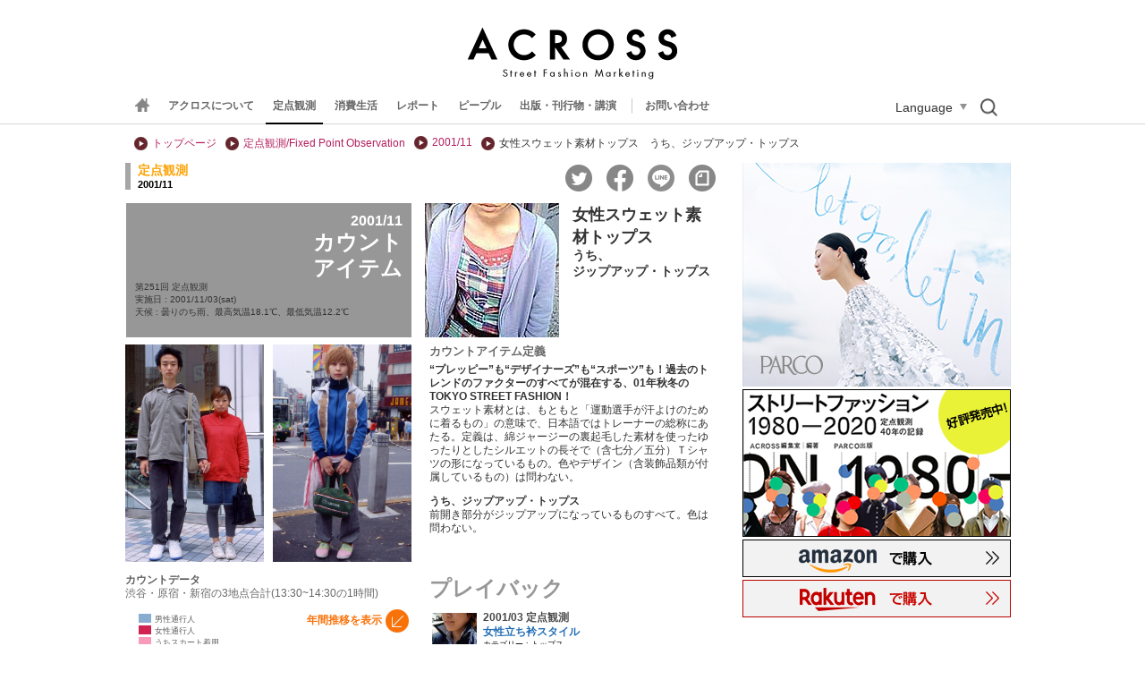

--- FILE ---
content_type: text/html
request_url: https://www.web-across.com/observe/251/rjjvqh000000lvjd.html
body_size: 12950
content:

<!-- Begin category_tops -->

<!-- end category_tops -->
<!Doctype HTML>
<html xmlns:fb="//ogp.me/ns/fb#">
<head>
<!-- Global site tag (gtag.js) - Google Analytics -->
<script async src="https://www.googletagmanager.com/gtag/js?id=UA-21957943-1"></script>
<script>
  window.dataLayer = window.dataLayer || [];
  function gtag(){dataLayer.push(arguments);}
  gtag('js', new Date());

  gtag('config', 'UA-21957943-1');
</script>
<meta content="text/html; charset=UTF-8" http-equiv="Content-Type">
	<title>定点観測・第251回　スウェット素材トップス　ACROSS（アクロス）  </title>
<meta http-equiv="Content-Script-Type" content="text/javascript" />
<meta http-equiv="Content-Style-Type" content="text/css" />
<meta name="description" content="ストリート ファッション マーケティング ウェブマガジン ACROSS
1977年以来、東京の若者とファッションを観察・分析する研究チームが作成するメディアです。" />
<meta name="keywords" content="ストリートファッション マーケティング,定点観測,渋谷,パルコ,原宿,新宿,若者,東京,アクロス,ACROSS" />
<meta property="og:title" content="Web Across 定点観測・第251回 スウェット素材トップス" />
<meta property="og:site_name" content="Web Across" />
<meta property="og:type" content="article" />
<meta property="og:description" content="“プレッピー”も“デザイナーズ”も“スポーツ”も！過去のトレンドのファクターのすべてが混在する、01年秋冬のTOKYO STREET FASHION！ スウェット素材とは、もともと「運動選手が汗よけのために着るもの」の意味で、日本語ではトレーナーの総称にあたる。定義は、綿ジャージーの裏起毛した素材を使ったゆったりとしたシルエットの長そで（含七分／五分）Ｔシャツの形になっているもの。色やデザイン（含装飾品類が付属しているもの）は問わない。" />
<meta property="og:image" content="http://www.web-across.com/observe/251/rjjvqh000000lvjd-img/rjjvqh000000lvk4.jpg" />
<meta property="og:url" content="https://www.web-across.com/observe/251/rjjvqh000000lvjd.html" />
<script type="text/javascript">
	document.write('<meta property="og:url" content="'+location.href+'" />');
</script>
<meta property="fb:app_id" content="170180836375235" />
<meta name="twitter:card" content="summary_large_image" />
<meta name="twitter:site" content="@across1977" />
<meta name="twitter:title" content="Web Across 定点観測・第251回 スウェット素材トップス" />
<meta name="twitter:description" content="“プレッピー”も“デザイナーズ”も“スポーツ”も！過去のトレンドのファクターのすべてが混在する、01年秋冬のTOKYO STREET FASHION！ スウェット素材とは、もともと「運動選手が汗よけのために着るもの」の意味で、日本語ではトレーナーの総称にあたる。定義は、綿ジャージーの裏起毛した素材を使ったゆったりとしたシルエットの長そで（含七分／五分）Ｔシャツの形になっているもの。色やデザイン（含装飾品類が付属しているもの）は問わない。" />
<script type="text/javascript">
	document.write('<meta name="twitter:url" content="'+location.href+'" />');
</script>
<meta name="twitter:image" content="http://www.web-across.com/observe/251/rjjvqh000000lvjd-img/rjjvqh000000lvk4.jpg" />
<link rel="canonical" href="https://www.web-across.com/observe/251/rjjvqh000000lvjd.html">
<link rel="alternate"  href="/observe.xml" type="application/rss+xml" title="ACROSS 定点観測" /><link rel="alternate"  href="/interview.xml" type="application/rss+xml" title="インタビュー" /><link rel="alternate"  href="/rss.xml" type="application/rss+xml" title="ACROSS 最新情報" />
<link href="" rel="shortcut icon" />
<link rel="stylesheet" href="/prefs/css/site.css?rev=2" type="text/css" media="all" />
	<script type="text/javascript" src="/prefs/cnsa9a00000alf1x.js?rev=2" language="JavaScript"> </script>
	
	<script type="text/javascript" src="/prefs/jquery-1.8.3.min.js?rev=2" language="JavaScript"> </script>
	
	<script type="text/javascript" src="/prefs/jquery-ui-1.9.2.custom.min.js?rev=2" language="JavaScript"> </script>
	
	<script type="text/javascript" src="/prefs/xml_parser.js?rev=4" language="JavaScript"> </script>
	
	<script type="text/javascript" src="/prefs/jquery.ui.core.js?rev=2" language="JavaScript"> </script>
	
	<script type="text/javascript" src="/prefs/jquery.ui.widget.js?rev=2" language="JavaScript"> </script>
	
	<script type="text/javascript" src="/prefs/jquery.ui.mouse.js?rev=2" language="JavaScript"> </script>
	
	<script type="text/javascript" src="/prefs/jquery.ui.slider.js?rev=2" language="JavaScript"> </script>
	
	<script type="text/javascript" src="/prefs/g.js?rev=11" language="JavaScript"> </script>
	
	<script type="text/javascript" src="/prefs/header_menu.js?rev=8" language="JavaScript"> </script>
	
	<script type="text/javascript" src="/prefs/html5shiv.js?rev=2" language="JavaScript"> </script>
	
	<script type="text/javascript" src="/prefs/countdata_graph.js?rev=18" language="JavaScript"> </script>
	
	<script type="text/javascript" src="/prefs/interview.js?rev=3" language="JavaScript"> </script>
	
	<script type="text/javascript" src="/prefs/jquery.cookie.js?rev=2" language="JavaScript"> </script>
	
	<script type="text/javascript" src="/prefs/jquery.colorbox-min.js?rev=2" language="JavaScript"> </script>
	
	<script type="text/javascript" src="/prefs/cb.js?rev=24" language="JavaScript"> </script>
	
	<script type="text/javascript" src="/prefs/pic.js?rev=3" language="JavaScript"> </script>
	
	<script type="text/javascript" src="/prefs/l6v7ub000000x4qi.js?rev=11" language="JavaScript"> </script>
	
	<script type="text/javascript" src="/prefs/l6v7ub000000kj0w.js?rev=10" language="JavaScript"> </script>
	
	<script type="text/javascript" src="/prefs/overview.js?rev=3" language="JavaScript"> </script>
	
	<script type="text/javascript" src="/prefs/jquery.mCustomScrollbar.concat.min.js?rev=2" language="JavaScript"> </script>
	
	<script type="text/javascript" src="/prefs/jquery.matchHeight-min.js?rev=1" language="JavaScript"> </script>
	
	<script type="text/javascript" src="/prefs/megamenu.js?rev=25" language="JavaScript"> </script>
	
	<script type="text/javascript" src="/prefs/sns.js?rev=1" language="JavaScript"> </script>
	
	<script type="text/javascript" src="/prefs/uacheck.js?rev=2" language="JavaScript"> </script>
	
<script type="text/javascript">
var countDatalist = {
		"countdata":[
			{	
				"year":2012,
				"month":1,
				"woman":{"percent":"51.6","number":"4,264"},
				"man":{"percent":"48.4","number":"4,004"},
				"woman_skirt":{"percent":"37.2","number":"1,586"},
				"count_item1":{"title":"女性スウェット素材トップス","percent":"38.5","number":"1,641"},
				"count_item1_sub":{"title":"うち、ジップアップ・トップス","percent":"16.7","number":"712"},
				"count_item2":{"title":"男性スウェット素材トップス","percent":"","number":""},
				"count_item2_sub":{"title":"うち、ジップアップ・トップス","percent":"","number":""}
			},{	
				"year":2001,
				"month":12,
				"woman":{"percent":"58.5","number":"5638"},
				"man":{"percent":"41.5","number":"4007"},
				"woman_skirt":{"percent":"40.6","number":"2287"},
				"count_item1":{"title":"女性スウェット素材トップス","percent":"9.6","number":"541"},
				"count_item1_sub":{"title":"うち、ジップアップ・トップス","percent":"3.7","number":"207"},
				"count_item2":{"title":"男性スウェット素材トップス","percent":"","number":""},
				"count_item2_sub":{"title":"うち、ジップアップ・トップス","percent":"","number":""}
			},{	
				"year":2001,
				"month":11,
				"woman":{"percent":"59","number":"5029"},
				"man":{"percent":"41","number":"3495"},
				"woman_skirt":{"percent":"36.2","number":"1818"},
				"count_item1":{"title":"女性スウェット素材トップス","percent":"16","number":"807"},
				"count_item1_sub":{"title":"うち、ジップアップ・トップス","percent":"8.5","number":"426"},
				"count_item2":{"title":"男性スウェット素材トップス","percent":"","number":""},
				"count_item2_sub":{"title":"うち、ジップアップ・トップス","percent":"","number":""}
			},{	
				"year":2001,
				"month":10,
				"woman":{"percent":"58.4","number":"6135"},
				"man":{"percent":"41.6","number":"4369"},
				"woman_skirt":{"percent":"35.7","number":"2192"},
				"count_item1":{"title":"女性スウェット素材トップス","percent":"22","number":"1348"},
				"count_item1_sub":{"title":"うち、ジップアップ・トップス","percent":"6.6","number":"407"},
				"count_item2":{"title":"男性スウェット素材トップス","percent":"","number":""},
				"count_item2_sub":{"title":"うち、ジップアップ・トップス","percent":"","number":""}
			},{	
				"year":2001,
				"month":9,
				"woman":{"percent":"62.7","number":"6154"},
				"man":{"percent":"37.3","number":"3657"},
				"woman_skirt":{"percent":"35.8","number":"2206"},
				"count_item1":{"title":"女性スウェット素材トップス","percent":"24.3","number":"1495"},
				"count_item1_sub":{"title":"うち、ジップアップ・トップス","percent":"15.6","number":"959"},
				"count_item2":{"title":"男性スウェット素材トップス","percent":"","number":""},
				"count_item2_sub":{"title":"うち、ジップアップ・トップス","percent":"","number":""}
			},{	
				"year":2001,
				"month":8,
				"woman":{"percent":"57.2","number":"4706"},
				"man":{"percent":"42.8","number":"3525"},
				"woman_skirt":{"percent":"40","number":"1883"},
				"count_item1":{"title":"女性スウェット素材トップス","percent":"19.1","number":"898"},
				"count_item1_sub":{"title":"うち、ジップアップ・トップス","percent":"11.8","number":"557"},
				"count_item2":{"title":"男性スウェット素材トップス","percent":"","number":""},
				"count_item2_sub":{"title":"うち、ジップアップ・トップス","percent":"","number":""}
			},{	
				"year":2001,
				"month":7,
				"woman":{"percent":"55.6","number":"5581"},
				"man":{"percent":"44.4","number":"4464"},
				"woman_skirt":{"percent":"40.7","number":"2270"},
				"count_item1":{"title":"女性スウェット素材トップス","percent":"21.5","number":"1200"},
				"count_item1_sub":{"title":"うち、ジップアップ・トップス","percent":"6.5","number":"364"},
				"count_item2":{"title":"男性スウェット素材トップス","percent":"","number":""},
				"count_item2_sub":{"title":"うち、ジップアップ・トップス","percent":"","number":""}
			},{	
				"year":2001,
				"month":6,
				"woman":{"percent":"54.6","number":"5,487"},
				"man":{"percent":"45.4","number":"4,570"},
				"woman_skirt":{"percent":"39.3","number":"2,157"},
				"count_item1":{"title":"女性スウェット素材トップス","percent":"38.7","number":"2,125"},
				"count_item1_sub":{"title":"うち、ジップアップ・トップス","percent":"7.5","number":"413"},
				"count_item2":{"title":"男性スウェット素材トップス","percent":"","number":""},
				"count_item2_sub":{"title":"うち、ジップアップ・トップス","percent":"","number":""}
			},{	
				"year":2001,
				"month":5,
				"woman":{"percent":"55.9","number":"6,423"},
				"man":{"percent":"44.1","number":"5,075"},
				"woman_skirt":{"percent":"39.7","number":"2,547"},
				"count_item1":{"title":"女性スウェット素材トップス","percent":"8.8","number":"566"},
				"count_item1_sub":{"title":"うち、ジップアップ・トップス","percent":"1.9","number":"119"},
				"count_item2":{"title":"男性スウェット素材トップス","percent":"","number":""},
				"count_item2_sub":{"title":"うち、ジップアップ・トップス","percent":"","number":""}
			},{	
				"year":2001,
				"month":4,
				"woman":{"percent":"57.7","number":"7189"},
				"man":{"percent":"42.3","number":"5271"},
				"woman_skirt":{"percent":"41.7","number":"2997"},
				"count_item1":{"title":"女性スウェット素材トップス","percent":"40.5","number":"2914"},
				"count_item1_sub":{"title":"うち、ジップアップ・トップス","percent":"15.6","number":"1120"},
				"count_item2":{"title":"男性スウェット素材トップス","percent":"","number":""},
				"count_item2_sub":{"title":"うち、ジップアップ・トップス","percent":"","number":""}
			},{	
				"year":2001,
				"month":3,
				"woman":{"percent":"57.3","number":"6067"},
				"man":{"percent":"42.7","number":"4523"},
				"woman_skirt":{"percent":"41.5","number":"2519"},
				"count_item1":{"title":"女性スウェット素材トップス","percent":"7.8","number":"476"},
				"count_item1_sub":{"title":"うち、ジップアップ・トップス","percent":"2.7","number":"163"},
				"count_item2":{"title":"男性スウェット素材トップス","percent":"","number":""},
				"count_item2_sub":{"title":"うち、ジップアップ・トップス","percent":"","number":""}
			},{	
				"year":2001,
				"month":2,
				"woman":{"percent":"58.1","number":"5,583"},
				"man":{"percent":"41.9","number":"4,033"},
				"woman_skirt":{"percent":"43.9","number":"2,450"},
				"count_item1":{"title":"女性スウェット素材トップス","percent":"55.4","number":"3,091"},
				"count_item1_sub":{"title":"うち、ジップアップ・トップス","percent":"9.5","number":"533"},
				"count_item2":{"title":"男性スウェット素材トップス","percent":"","number":""},
				"count_item2_sub":{"title":"うち、ジップアップ・トップス","percent":"","number":""}
			}]
	};

$(function() {
	set_countDatabutton("left");
})
</script>


</head>
<body>

<div id="fb-root"></div>
	<script>
			( function(d, s, id) {
					var js, fjs = d.getElementsByTagName(s)[0];
					if (d.getElementById(id))
						return;
					js = d.createElement(s);
					js.id = id;
					js.src = "//connect.facebook.net/ja_JP/all.js#xfbml=1";
					fjs.parentNode.insertBefore(js, fjs);
				}(document, 'script', 'facebook-jssdk'));
	</script>
	<script>
			! function(d, s, id) {
				var js, fjs = d.getElementsByTagName(s)[0];
				if (!d.getElementById(id)) {
					js = d.createElement(s);
					js.id = id;
					js.src = "//platform.twitter.com/widgets.js";
					fjs.parentNode.insertBefore(js, fjs);
				}
			}(document, "script", "twitter-wjs");
	</script>

<div class="container">
	
	
	
<header>
    <div class="header_logo"><a href="https://www.web-across.com/" target=""><img src="/prefs/d6eo3n0000035t82-img/d6eo3n0000035t88.gif" alt="ACROSS Street Fashion Marketing" /></a></div>
    <div class="globalNaviWrapper">
        <div class="globalNaviContainer">
            <div id="humberger" class="humberger">
			<span class="menu-trigger">
				<span></span>
				<span></span>
				<span></span>
			</span>
            </div>
            <div class="globalNavi">
                <ul>
                    
                    <li class="home-link is--icon"><a href="https://www.web-across.com/"><img class="home-link__icon" src="/prefs/cnsa9a00000am6iz-img/cnsa9a00000am6ju.gif" alt="home"><img class="home-link__logo" src="/prefs/cnsa9a00000am6iz-img/p7l756000002v8eq.png" alt="home"></a></li>
                    
                        <li >
                        <a href="/aboutus/index.html">アクロスについて</a>
                        </li>
                        
                        <li class="current">
                        <a href="/observe/index.html" data-id="menu1" data-path="/mega_menu/p7l756000002v7cz.html">定点観測</a>
                        </li>
                        
                        <li >
                        <a href="/lifestyle/index.html" data-id="menu2" data-path="/mega_menu/p7l756000002v83k.html">消費生活</a>
                        </li>
                        
                        <li >
                        <a href="/todays/headlines.html" data-id="menu3" data-path="/mega_menu/p7l756000002v6lm.html">レポート</a>
                        </li>
                        
                        <li >
                        <a href="/person/d6eo3n000004mgtu.html" data-id="menu4" data-path="/mega_menu/p7l756000002v6j6.html">ピープル</a>
                        </li>
                        
                        <li >
                        <a href="/publicity/index.html">出版・刊行物・講演</a>
                        </li>
                        
                </ul>
                <div class="contact"><a href="/aboutus/contact.html">お問い合わせ</a></div>
                <div class="language_btn">Language</div>
                <div class="search_btn"><img src="/prefs/images/search.png" alt="検索" width="21" height="22"></div>
            </div>
        </div>
        <div class="translate_area">
    <div id="google_translate_element">
  <script type="text/javascript">
    function googleTranslateElementInit() {
      new google.translate.TranslateElement(
        { pageLanguage: "ja", includedLanguages: "en,es,fr,de,it,pt,nl,ru,zh-CN,zh-TW,ko,th,vi,hi,bn,ar,ms,id,sw,tr,fa", layout: google.translate.TranslateElement.FloatPosition.TOP_RIGHT, multilanguagePage: true, gaTrack: true, gaId: "UA-21957943-1" },
        "google_translate_element"
      );
    }
  </script>
  <script type="text/javascript" src="//translate.google.com/translate_a/element.js?cb=googleTranslateElementInit"></script>
  <!-- // #google_translate_element -->
</div>
</div>

<div class="search_area">
<div class="search">
    <script>
    (function() {
      var cx = "012953956895642328189:vom6h96o9mo";
      var gcse = document.createElement("script");
      gcse.type = "text/javascript";
      gcse.async = true;
      gcse.src = "https://cse.google.com/cse.js?cx=" + cx;
      var s = document.getElementsByTagName("script")[0];
      s.parentNode.insertBefore(gcse, s);
    })();
  </script>
  <gcse:search></gcse:search>
</div>
</div>

    </div>
</header>

	<div class="topBannerWrapper">
			<div class="topBanner" >
				
				
			</div>	
		</div>
	<div class="mWrapper">
		<ul class="breadCrumbs">
				<li><a href="https://www.web-across.com/">トップページ</a></li>
				
				<li>
					
					<a href="/observe/index.html">
					定点観測/Fixed Point Observation
				</a>
				</li>
			
				<li><a href="/observe/251/rjjvqh000000m1dc.html">2001/11</a></li>
				<li>女性スウェット素材トップス　うち、ジップアップ・トップス</li>
		</ul>
	</div>
	<div class="contents">
		<div class="mainContents">
			<div class="group">
				<h2><span>定点観測</span><div class="date">2001/11</div></h2>
			</div>
			<div class="socialBtn"><!-- 
<script type="text/javascript">
var addthis_config = {//ボタン設定
			services_custom: [
			{
				name: 'yahoo_bookmark',
				url: '//bookmarks.yahoo.co.jp/bookmarklet/showpopup?t={{URL}}&u={{TITLE}}',
				icon: '//i.yimg.jp/images/sicons/ybm16.gif'
			}
			]
		},
	mixiDevCode = '25a3a325cb6e9615fddca1c4f20c1d8898c27db3',// mixi connect developer code
	currentUrl = location.href;
</script>

<a class="addthis_button_google"></a>
<a class="addthis_button_hatena"></a>
<script type="text/javascript" src="//s7.addthis.com/js/250/addthis_widget.js#pubid=xa-4ddb66fa04e1116c"></script>
	
<a href="javascript:void(0);" onclick="window.open('//mixi.jp/share.pl?u='+encodeURIComponent(currentUrl)+'&k='+mixiDevCode,'share',['width=632','height=456','location=yes','resizable=yes','toolbar=no','menubar=no','scrollbars=no','status=no'].join(','));" id="miciCheckPlugin" ><img src="//developer.mixi.co.jp/wp-content/uploads/2010/09/bt_check_1.gif" alt="mixiチェック" style="margin-left:5px;" /></a>

<script type="text/javascript">
		document.write('<div class="fb-like" data-href="'+currentUrl+'" data-layout="button_count" data-action="like" data-show-faces="false" data-share="true"></div>');
</script>

<a href="https://twitter.com/share" class="twitter-share-button"{count} data-via="across1977" data-hashtags="web_across">Tweet</a>

<style type="text/css">
.fb_iframe_widget span {
vertical-align: baseline !important;
}
</style>
-->
<ul class="sns_link">
	<li class="sns_tw"><a href="#"><img src="/prefs/images/sns_tw.png" alt="twitter"></a></li>
	<li class="sns_fb"><a href="#"><img src="/prefs/images/sns_fb.png" alt="facebook"></a></li>
	<li class="sns_line"><a href="#"><img src="/prefs/images/sns_line.png" alt="line"></a></li>
	<li class="sns_note"><a href="#"><img src="/prefs/images/sns_note.png" alt="note"></a></li>
</ul>
</div><div class="clear"></div><!--sociaBtn-->
				<div class="count">
					<div class="itemDate">
						<div class="itemName">
							
							<h1>女性スウェット素材トップス</h1>うち、<h2>ジップアップ・トップス</h2>
						</div>
						<div class="itemImage">
						
						<img src="/observe/251/rjjvqh000000lvjd-img/rjjvqh000000lvk4.jpg" width="150" border="0" >
						
					
						</div>
						
						<div class="itemMon">
							<span>2001/11</span>
							
							<div>
							カウント<br />アイテム
							</div>
							
							<p>第251回 定点観測
							<br />実施日&nbsp;:&nbsp;2001/11/03(sat)
							<br />天候&nbsp;:&nbsp;曇りのち雨、最高気温18.1℃、最低気温12.2℃</p>
							
						</div>
					</div><!--itemDate-->
					<div class="define_otherimage">
					
					<div class="define">
						<span>カウントアイテム定義</span>
						<strong>“プレッピー”も“デザイナーズ”も“スポーツ”も！過去のトレンドのファクターのすべてが混在する、01年秋冬のTOKYO STREET FASHION！</strong><br />スウェット素材とは、もともと「運動選手が汗よけのために着るもの」の意味で、日本語ではトレーナーの総称にあたる。定義は、綿ジャージーの裏起毛した素材を使ったゆったりとしたシルエットの長そで（含七分／五分）Ｔシャツの形になっているもの。色やデザイン（含装飾品類が付属しているもの）は問わない。<br /><br />
						
						<strong>うち、ジップアップ・トップス</strong><br />
						前開き部分がジップアップになっているものすべて。色は問わない。
						<br /><br />
						
						
					</div><!--define-->
					
					<div class="otherImage">
						
						<div class="left">
						
							<img src="/observe/251/rjjvqh000000ni82-img/srnrj2000000ugj7.jpg" width="155" height="243" alt="00415 18歳 女性 専門学校生（歯科衛生）">
							
						</div>
						
						<div >
						
							<img src="/observe/251/rjjvqh000000nisk-img/srnrj2000000ugmw.jpg" width="155" height="243" alt="00421 19歳 女性 専門学校1年生（服飾）">
							
						</div>
						
					</div>
					
					</div><!-- define_otherimage -->
					
					<div class="countDate_playback">
					
					<div class="countDate">
						<strong>カウントデータ</strong>
						<span>渋谷・原宿・新宿の3地点合計(13:30~14:30の1時間)</span>
						<div id="countDatagraph">
							<div id="countDatagraph_wrapper">
								<div id="countDatagraph_base"></div>
								<div id="countDatagraph_list">
									<div id="cd_number">
										<div id="cd_number_wrapper">
											<div id="cd_number_index4" class="cd_number_index">10000</div>
											<div id="cd_number_index3" class="cd_number_index">7500</div>
											<div id="cd_number_index2" class="cd_number_index">5000</div>
											<div id="cd_number_index1" class="cd_number_index">2500</div>
											<div id="cd_number_unit">集計数 : (人)</div>
										</div>
									</div>
									<div class="cd_bar">
										<div class="man">
										</div>
										<div class="woman">
											<div class="skirt">
											</div>
										</div>
									</div>
									<div class="cd_bar">
										<div class="man">
										</div>
										<div class="woman">
											<div class="skirt">
											</div>
										</div>
									</div>
									<div class="cd_bar">
										<div class="man">
										</div>
										<div class="woman">
											<div class="skirt">
											</div>
										</div>
									</div>
									<div class="cd_bar">
										<div class="man">
										</div>
										<div class="woman">
											<div class="skirt">
											</div>
										</div>
									</div>
									<div class="cd_bar">
										<div class="man">
										</div>
										<div class="woman">
											<div class="skirt">
											</div>
										</div>
									</div>
									<div class="cd_bar">
										<div class="man">
										</div>
										<div class="woman">
											<div class="skirt">
											</div>
										</div>
									</div>
									<div class="cd_bar">
										<div class="man">
										</div>
										<div class="woman">
											<div class="skirt">
											</div>
										</div>
									</div>
									<div class="cd_bar">
										<div class="man">
										</div>
										<div class="woman">
											<div class="skirt">
											</div>
										</div>
									</div>
									<div class="cd_bar">
										<div class="man">
										</div>
										<div class="woman">
											<div class="skirt">
											</div>
										</div>
									</div>
									<div class="cd_bar cd_current">
										<div class="man man_active">
										</div>
										<div class="woman woman_active">
											<div class="skirt skirt_active">
											</div>
										</div>
										<div class="countitem1">
										</div>
										<div class="countitem1_sub">
										</div>
										<div class="countitem2">
										</div>
										<div class="countitem2_sub">
										</div>
									</div>
									<div class="cd_bar">
										<div class="man">
										</div>
										<div class="woman">
											<div class="skirt">
											</div>
										</div>
									</div>
									<div class="cd_bar">
										<div class="man">
										</div>
										<div class="woman">
											<div class="skirt">
											</div>
										</div>
									</div>
								</div>
									<div id ="countDatagraph_thumb">
										<div id ="countDatagraph_thumb_base">
										</div>
										<ul>
											<li class="cd_m">男性通行人</li>
											<li class="cd_w">女性通行人</li>
											<li class="cd_s">うちスカート着用</li>
										</ul>
									</div>
								<div id = "countDatagraph_button_wrapper">
									<div id ="countDatagraph_button_base"></div>
									<div id = "countDatagraph_button">年間推移を表示</div>
								</div>
								<div id="countData_info">
									<div id = "info_man">男性通行人<br/></div>
									<div id = "info_woman">女性通行人<br/></div>
									<div id = "info_skirt">うちスカート着用<br/></div>
									<div id = "info_zoomitem1"></div>
									<div id = "info_zoomitem1_sub"></div>
									<div id = "info_zoomitem2"></div>
									<div id = "info_zoomitem2_sub"></div>
								</div>
								<div id="countData_timeline_m">
									<div class="countData_m">1</div>
									<div class="countData_m">2</div>
									<div class="countData_m">3</div>
									<div class="countData_m">4</div>
									<div class="countData_m">5</div>
									<div class="countData_m">6</div>
									<div class="countData_m">7</div>
									<div class="countData_m">8</div>
									<div class="countData_m">9</div>
									<div class="countData_m">10</div>
									<div class="countData_m">11</div>
									<div class="countData_m">12</div>
								</div>
								<div id="countData_timeline_y">
									<div class="countData_y"></div>
									<div class="countData_y"></div>
									<div class="countData_y"></div>
									<div class="countData_y"></div>
									<div class="countData_y"></div>
									<div class="countData_y"></div>
									<div class="countData_y"></div>
									<div class="countData_y"></div>
									<div class="countData_y"></div>
									<div class="countData_y"></div>
									<div class="countData_y"></div>
									<div class="countData_y"></div>
								</div>
								<div id="cd_date_unit">
									実施日
								</div>
							</div>
						</div>
					</div><!--countDate-->
					
					
					<div class="playback">

							
						<strong>プレイバック</strong>
						<ul>
							
								<!-- Related Items -->
		
									
									<!-- Related Itemsカテゴリ -->
									
									<a href="/observe/243/rjjvqh000000lxa3.html">
									<li>
									<div class="relationImage">
										<img src="/observe/243/rjjvqh000000lxa3-img/rjjvqh000000lxas.jpg" width="50" >
									</div><!--relationImage-->
									<div class="relationText">
										<div class="date">2001/03&nbsp;定点観測</div>
										<h3>女性立ち衿スタイル</h3>
										<p>カテゴリー&nbsp;:&nbsp;トップス</p>
									</div><!--relationText-->
									</li>
									</a>
									
									
									<!-- Related Itemsカラー -->
									
									
									<!-- Related Items素材 -->
									
									<a href="/observe/cnsa9a000001y50e.html">
									<li>
									<div class="relationImage">
										<img src="/observe/cnsa9a000001y50e-img/cnsa9a000001y523.jpg" width="50" >
									</div><!--relationImage-->
									<div class="relationText">
										<div class="date">1982/04&nbsp;定点観測</div>
										<h3>女性スウェット</h3>
										<p>マテリアル&nbsp;:&nbsp;スウェット</p>
									</div><!--relationText-->
									</li>
									</a>
									
									
									<!-- Related Itemsスタイル -->
									
		
								<!-- Related Items test -->
								
								
							
						</ul>
					</div>
					</div><!-- countDate_playback -->
					
					<br clear="all" />
					<div class="others">
					
					<a href="/observe/251/rjjvqh000000lwvx.html">
						<div class="itemOthers" style="margin-right:20px;">
						
							<div class="itemTextOthers">
								<span>2001/11</span>
								<div class="itemCatOthers">
								<img class="itemarrow" src="/prefs/cnsa9a00000am6iz-img/srnrj2000003e3rj.png" alt="">ズームアップアイテム1
								</div>
								
							
								<div class="itemNameOthers">
								女性茶＆薄マユ
								
								</div>
							</div>
							<div class="itemImageOthers">
							
							<img src="/observe/251/rjjvqh000000lwvx-img/rjjvqh000000lwwo.jpg" width="80" border="0" >
							
							</div>
						
						</div>
					</a>
					
					<a href="/observe/251/rjjvqh000000lxj7.html">
						<div class="itemOthers" >
						
							<div class="itemTextOthers">
								<span>2001/11</span>
								<div class="itemCatOthers">
								<img class="itemarrow" src="/prefs/cnsa9a00000am6iz-img/srnrj2000003e3rj.png" alt="">ズームアップアイテム2
								</div>
								
							
								<div class="itemNameOthers">
								女性フリンジ付きの首巻き物
								
								</div>
							</div>
							<div class="itemImageOthers">
							
							<img src="/observe/251/rjjvqh000000lxj7-img/rjjvqh000000lxjy.jpg" width="80" border="0" >
							
							</div>
						
						</div>
					</a>
					
					</div>
					
					<div class="bottom">
					
						<div class="place">
							<div class="bottomPlace"><div>渋谷</div></div>
							
							<div class="detailLink">
								
									<a class="cb_iframe" href="/observe/251/rjjvqh000000ni82.html" title="00415 私の誕生日プレゼントを彼と見に来ました。指輪を買ってもらうつもり！" data-w="500" data-h="787" data-dtitle="18歳&nbsp;女性&nbsp;/&nbsp;専門学校生（歯科衛生）" data-url="/observe/251/rjjvqh000000ni82.html" data-href="/prefs/pic.html?p=/observe/251/rjjvqh000000ni82-img/srnrj2000000ugj7.jpg" data-thumb="/observe/251/rjjvqh000000ni82-img/rjjvqh000000nib3.jpg">
									<img src="/observe/251/rjjvqh000000ni82-img/rjjvqh000000nib1.jpg" width="120"  height="188" border="0">
									</a>
									<img class="face" src="/prefs/cnsa9a00000am6iz-img/srnrj20000027zzc.png" alt="">
								<div class="catch">18歳/女性 専門学校生（... 私の誕生日プレゼントを彼と見に来まし...</div>
								<img class="face" src="/prefs/cnsa9a00000am6iz-img/srnrj20000027zzc.png" alt="">
							</div>
							
							<div class="detailLink">
								
									<a class="cb_iframe" href="/observe/251/rjjvqh000000niew.html" title="00417 いつもビームスとか、代官山の有名ではないお店をまわったりしてます。" data-w="500" data-h="784" data-dtitle="19歳&nbsp;女性&nbsp;/&nbsp;専門学校生（看護）" data-url="/observe/251/rjjvqh000000niew.html" data-href="/prefs/pic.html?p=/observe/251/rjjvqh000000niew-img/srnrj2000000ugkm.jpg" data-thumb="/observe/251/rjjvqh000000niew-img/rjjvqh000000nihx.jpg">
									<img src="/observe/251/rjjvqh000000niew-img/rjjvqh000000nihv.jpg" width="120"  height="188" border="0">
									</a>
									<img class="face" src="/prefs/cnsa9a00000am6iz-img/srnrj20000027zzc.png" alt="">
								<div class="catch">19歳/女性 専門学校生（... いつもビームスとか、代官山の有名では...</div>
								<img class="face" src="/prefs/cnsa9a00000am6iz-img/srnrj20000027zzc.png" alt="">
							</div>
							
							<div class="detailLink">
								
									<a class="cb_iframe" href="/observe/251/rjjvqh000000niib.html" title="00418 朝8時半から並んで「リリィシュシュのすべて」の舞台挨拶を見に来ました。ナマ岩井俊二に感激！" data-w="500" data-h="787" data-dtitle="19歳&nbsp;女性&nbsp;/&nbsp;専門学校1年生（スタイリスト科）" data-url="/observe/251/rjjvqh000000niib.html" data-href="/prefs/pic.html?p=/observe/251/rjjvqh000000niib-img/srnrj2000000uglc.jpg" data-thumb="/observe/251/rjjvqh000000niib-img/rjjvqh000000nilc.jpg">
									<img src="/observe/251/rjjvqh000000niib-img/rjjvqh000000nila.jpg" width="120"  height="188" border="0">
									</a>
									<img class="face" src="/prefs/cnsa9a00000am6iz-img/srnrj20000027zzc.png" alt="">
								<div class="catch">19歳/女性 専門学校1年... 朝8時半から並んで「リリィシュシュの...</div>
								<img class="face" src="/prefs/cnsa9a00000am6iz-img/srnrj20000027zzc.png" alt="">
							</div>
							
							<div class="rightend detailLink">
								
									<a class="cb_iframe" href="/observe/251/rjjvqh000000nip5.html" title="00420 ナイキのエアフォースワンのベージュを探しに来ました。" data-w="500" data-h="786" data-dtitle="18歳&nbsp;女性&nbsp;/&nbsp;大学生（英米語）" data-url="/observe/251/rjjvqh000000nip5.html" data-href="/prefs/pic.html?p=/observe/251/rjjvqh000000nip5-img/cnsa9a000002phe9.jpg" data-thumb="/observe/251/rjjvqh000000nip5-img/rjjvqh000000nis6.jpg">
									<img src="/observe/251/rjjvqh000000nip5-img/rjjvqh000000nis4.jpg" width="120"  height="188" border="0">
									</a>
									<img class="face" src="/prefs/cnsa9a00000am6iz-img/srnrj20000027zzc.png" alt="">
								<div class="catch">18歳/女性 大学生（英米... ナイキのエアフォースワンのベージュを...</div>
								<img class="face" src="/prefs/cnsa9a00000am6iz-img/srnrj20000027zzc.png" alt="">
							</div>
							
							<div >
								
<a class="cb_iframe no_sns" href="/prefs/pic.html?p=/observe/251/rjjvqh000000qs4x-img/rjjvqh000000qs5q.jpg" title="細めのボーダーは、カジュアルながらも大人っぽい印象。ロングブーツに裾インするマニッシュなスタイルが旬だ。
" data-w="320" data-h="502" >
<img src="/observe/251/rjjvqh000000qs4x-img/rjjvqh000000qs5o.jpg" width="120"  height="188" border="0">
</a>

								<div class="catch">細めのボーダーは、カジュアルながらも大人っぽい印象。ロングブ...</div>
							</div> 
							
							<div >
								
<a class="cb_iframe no_sns" href="/prefs/pic.html?p=/observe/251/rjjvqh000000qs4x-img/rjjvqh000000qs61.jpg" title="もはや定番となったローライズパンツとの相性が良い丈長トップス。全体の重心が下にくる細長のボックス型シルエットはキレイめカジュアルに多い着こなし。
" data-w="320" data-h="502" >
<img src="/observe/251/rjjvqh000000qs4x-img/rjjvqh000000qs5z.jpg" width="120"  height="188" border="0">
</a>

								<div class="catch">もはや定番となったローライズパンツとの相性が良い丈長トップス...</div>
							</div> 
							
							<div >
								
<a class="cb_iframe no_sns" href="/prefs/pic.html?p=/observe/251/rjjvqh000000qs4x-img/rjjvqh000000qs6c.jpg" title="オフタートルのスウェットにスパッツ＆ワークキャップという組み合わせは、今年の象徴的スタイル。コンバースはハイカットが完全復活。" data-w="320" data-h="502" >
<img src="/observe/251/rjjvqh000000qs4x-img/rjjvqh000000qs6a.jpg" width="120"  height="188" border="0">
</a>

								<div class="catch">オフタートルのスウェットにスパッツ＆ワークキャップという組み...</div>
							</div> 
							
							<div >
								
<a class="cb_iframe no_sns" href="/prefs/pic.html?p=/observe/251/rjjvqh000000qs4x-img/rjjvqh000000qs6n.jpg" title="これでもか！というぐらいギャルショップなどで並びまくっているのがボーダートップス。太めでメリハリの利いたカラーがメイン。" data-w="320" data-h="502" >
<img src="/observe/251/rjjvqh000000qs4x-img/rjjvqh000000qs6l.jpg" width="120"  height="188" border="0">
</a>

								<div class="catch">これでもか！というぐらいギャルショップなどで並びまくっている...</div>
							</div> 
							
							<div class="rightend">
								
<a class="cb_iframe no_sns" href="/prefs/pic.html?p=/observe/251/rjjvqh000000qs4x-img/rjjvqh000000qs6y.jpg" title="去年ギャルを中心に流行ったスタジャンは今年、スウェット素材で取り入れやすくなった。
" data-w="320" data-h="502" >
<img src="/observe/251/rjjvqh000000qs4x-img/rjjvqh000000qs6w.jpg" width="120"  height="188" border="0">
</a>

								<div class="catch">去年ギャルを中心に流行ったスタジャンは今年、スウェット素材で...</div>
							</div> 
							
							<div >
								
<a class="cb_iframe no_sns" href="/prefs/pic.html?p=/observe/251/rjjvqh000000qs4x-img/rjjvqh000000qs79.jpg" title="ラウンドトゥが注目されているものの、キレイめカジュアル派の足元にはトンガリ靴が根強い人気だ。
" data-w="320" data-h="502" >
<img src="/observe/251/rjjvqh000000qs4x-img/rjjvqh000000qs77.jpg" width="120"  height="188" border="0">
</a>

								<div class="catch">ラウンドトゥが注目されているものの、キレイめカジュアル派の足...</div>
							</div> 
							
							<div >
								
<a class="cb_iframe no_sns" href="/prefs/pic.html?p=/observe/251/rjjvqh000000qs4x-img/rjjvqh000000qs7k.jpg" title="スウェットの基本はボーイズスタイルにあり、という定番の着こなし。ボーイズ系は小物使いで個性を出す。
" data-w="320" data-h="502" >
<img src="/observe/251/rjjvqh000000qs4x-img/rjjvqh000000qs7i.jpg" width="120"  height="188" border="0">
</a>

								<div class="catch">スウェットの基本はボーイズスタイルにあり、という定番の着こな...</div>
							</div> 
							
							<div >
								
<a class="cb_iframe no_sns" href="/prefs/pic.html?p=/observe/251/rjjvqh000000qs4x-img/rjjvqh000000qs7v.jpg" title="カジュアルなアイテムにあえて女らしい小物を合わせ、“大人顔”にするのが今っぽい。
" data-w="320" data-h="502" >
<img src="/observe/251/rjjvqh000000qs4x-img/rjjvqh000000qs7t.jpg" width="120"  height="188" border="0">
</a>

								<div class="catch">カジュアルなアイテムにあえて女らしい小物を合わせ、“大人顔”...</div>
							</div> 
							
							<div >
								
<a class="cb_iframe no_sns" href="/prefs/pic.html?p=/observe/251/rjjvqh000000qs4x-img/rjjvqh000000qs86.jpg" title="秋冬になりストリートでにわかに盛り上がるプレッピースタイル。アーノルドパーマーもWRとのコラボレーションなどでリバイバル。
" data-w="320" data-h="502" >
<img src="/observe/251/rjjvqh000000qs4x-img/rjjvqh000000qs84.jpg" width="120"  height="188" border="0">
</a>

								<div class="catch">秋冬になりストリートでにわかに盛り上がるプレッピースタイル。...</div>
							</div> 
							
							<div class="rightend">
								
<a class="cb_iframe no_sns" href="/prefs/pic.html?p=/observe/251/rjjvqh000000qs4x-img/p7l7560000027yox.jpg" title="スウェットスタジャン自体は大きめシルエットでも、しっかりボタンを締めることでコンパクトな印象に。" data-w="320" data-h="502" >
<img src="/observe/251/rjjvqh000000qs4x-img/p7l7560000027yow.jpg" width="120"  height="188" border="0">
</a>

								<div class="catch">スウェットスタジャン自体は大きめシルエットでも、しっかりボタ...</div>
							</div> 
							
							<div >
								
<a class="cb_iframe no_sns" href="/prefs/pic.html?p=/observe/251/rjjvqh000000qs4x-img/p7l7560000027yoq.jpg" title="定番のグレーのパーカには、ゼブラ柄のバッグでスパイスを。" data-w="320" data-h="503" >
<img src="/observe/251/rjjvqh000000qs4x-img/p7l7560000027yop.jpg" width="120"  height="188" border="0">
</a>

								<div class="catch">定番のグレーのパーカには、ゼブラ柄のバッグでスパイスを。</div>
							</div> 
							
							<div >
								
<a class="cb_iframe no_sns" href="/prefs/pic.html?p=/observe/251/rjjvqh000000qs4x-img/p7l7560000027yoj.jpg" title="パステルで可愛らしいスウェットトップスに、落ち着いたブラウンのベロアパンツで冬らしさをプラス。" data-w="320" data-h="502" >
<img src="/observe/251/rjjvqh000000qs4x-img/p7l7560000027yoi.jpg" width="120"  height="188" border="0">
</a>

								<div class="catch">パステルで可愛らしいスウェットトップスに、落ち着いたブラウン...</div>
							</div> 
							
							<div >
								
<a class="cb_iframe no_sns" href="/prefs/pic.html?p=/observe/251/rjjvqh000000qs4x-img/p7l7560000027yoc.jpg" title="クラブチームのスポーティなジャージを他のカジュアルなアイテムと合わせることで、いい感じに馴染む。白のパイピングも可愛いポイント。" data-w="320" data-h="502" >
<img src="/observe/251/rjjvqh000000qs4x-img/p7l7560000027yob.jpg" width="120"  height="188" border="0">
</a>

								<div class="catch">クラブチームのスポーティなジャージを他のカジュアルなアイテム...</div>
							</div> 
							
							<div >
								
<a class="cb_iframe no_sns" href="/prefs/pic.html?p=/observe/251/rjjvqh000000qs4x-img/p7l7560000027yo5.jpg" title="スカートのスリットから肌見せ、がキーワードなコーデ。冬なのでハイソックスで肌見せ面積は少なめ。" data-w="320" data-h="502" >
<img src="/observe/251/rjjvqh000000qs4x-img/p7l7560000027yo4.jpg" width="120"  height="188" border="0">
</a>

								<div class="catch">スカートのスリットから肌見せ、がキーワードなコーデ。冬なので...</div>
							</div> 
							
							<div class="rightend">
								
<a class="cb_iframe no_sns" href="/prefs/pic.html?p=/observe/251/rjjvqh000000qs4x-img/p7l7560000027yny.jpg" title="スウェットの下からTシャツがチラリ。クロップド丈のパンツ、斜めがけショルダーバッグでよりカジュアルに。" data-w="320" data-h="502" >
<img src="/observe/251/rjjvqh000000qs4x-img/p7l7560000027ynx.jpg" width="120"  height="188" border="0">
</a>

								<div class="catch">スウェットの下からTシャツがチラリ。クロップド丈のパンツ、斜...</div>
							</div> 
							
							<div >
								
<a class="cb_iframe no_sns" href="/prefs/pic.html?p=/observe/251/rjjvqh000000qs4x-img/p7l7560000027ynr.jpg" title="どスポーティなアディダスのパーカと花柄のフェミニンなショートパンツに、さらにブラックデニムの合わせ技で、たてのらいんが強調されたスタイル。" data-w="320" data-h="502" >
<img src="/observe/251/rjjvqh000000qs4x-img/p7l7560000027ynq.jpg" width="120"  height="188" border="0">
</a>

								<div class="catch">どスポーティなアディダスのパーカと花柄のフェミニンなショート...</div>
							</div> 
							
							<div >
								
<a class="cb_iframe no_sns" href="/prefs/pic.html?p=/observe/251/rjjvqh000000qs4x-img/p7l7560000027ynk.jpg" title="ローライズデニムにショート丈トップスで、カラーのトーンはシンプルでも、ウエスト周りがアクセントに。" data-w="320" data-h="502" >
<img src="/observe/251/rjjvqh000000qs4x-img/p7l7560000027ynj.jpg" width="120"  height="188" border="0">
</a>

								<div class="catch">ローライズデニムにショート丈トップスで、カラーのトーンはシン...</div>
							</div> 
							
							<div >
								
<a class="cb_iframe no_sns" href="/prefs/pic.html?p=/observe/251/rjjvqh000000qs4x-img/p7l7560000027ynd.jpg" title="全体的にパステルトーンでまとめて、小物のブラウンで冬らしさをだしたスタイル。" data-w="320" data-h="503" >
<img src="/observe/251/rjjvqh000000qs4x-img/p7l7560000027ync.jpg" width="120"  height="188" border="0">
</a>

								<div class="catch">全体的にパステルトーンでまとめて、小物のブラウンで冬らしさを...</div>
							</div> 
							
							<div >
								
<a class="cb_iframe no_sns" href="/prefs/pic.html?p=/observe/251/rjjvqh000000qs4x-img/p7l7560000027yn6.jpg" title="全体的にゆるくダボっとしたアイテムをざっくりと着ている。キャスケットやリュックも少年らしいアイテム。" data-w="320" data-h="502" >
<img src="/observe/251/rjjvqh000000qs4x-img/p7l7560000027yn5.jpg" width="120"  height="188" border="0">
</a>

								<div class="catch">全体的にゆるくダボっとしたアイテムをざっくりと着ている。キャ...</div>
							</div> 
							
							<div class="rightend">
								
<a class="cb_iframe no_sns" href="/prefs/pic.html?p=/observe/251/rjjvqh000000qs4x-img/p7l7560000027yqq.jpg" title="裾に向かってフレアになって、縦のすらっとしたラインの着こなし。頑張りすぎてないリラックスさがある。" data-w="320" data-h="502" >
<img src="/observe/251/rjjvqh000000qs4x-img/p7l7560000027yqp.jpg" width="120"  height="188" border="0">
</a>

								<div class="catch">裾に向かってフレアになって、縦のすらっとしたラインの着こなし...</div>
							</div> 
							
							<div >
								
<a class="cb_iframe no_sns" href="/prefs/pic.html?p=/observe/251/rjjvqh000000qs4x-img/p7l7560000027yqx.jpg" title="どちらも大きめのスウェットパーカを着用。バランスを取るにはスキニーパンツ、スニーカーの相性がいいらしい。" data-w="320" data-h="502" >
<img src="/observe/251/rjjvqh000000qs4x-img/p7l7560000027yqw.jpg" width="120"  height="188" border="0">
</a>

								<div class="catch">どちらも大きめのスウェットパーカを着用。バランスを取るにはス...</div>
							</div> 
							
							<div >
								
<a class="cb_iframe no_sns" href="/prefs/pic.html?p=/observe/251/rjjvqh000000qs4x-img/p7l7560000027yqj.jpg" title="アウターとして申し分ないボリューム感のパーカ。ボーダータータルトップスも同じトーンなので、ゴツめのベルト着用でアクセントに。" data-w="320" data-h="502" >
<img src="/observe/251/rjjvqh000000qs4x-img/p7l7560000027yqi.jpg" width="120"  height="188" border="0">
</a>

								<div class="catch">アウターとして申し分ないボリューム感のパーカ。ボーダータータ...</div>
							</div> 
							
							<div >
								
<a class="cb_iframe no_sns" href="/prefs/pic.html?p=/observe/251/rjjvqh000000qs4x-img/p7l7560000027yp4.jpg" title="ボーイッシュな着こなしに必須アイテムのスウェットトレーナーパーカ。ポニーテールや黄色のバッグといったちょっとした女の子らしさがキーに。" data-w="320" data-h="502" >
<img src="/observe/251/rjjvqh000000qs4x-img/p7l7560000027yp3.jpg" width="120"  height="188" border="0">
</a>

								<div class="catch">ボーイッシュな着こなしに必須アイテムのスウェットトレーナーパ...</div>
							</div> 
							
							 <div class="subete"></div>
						</div>
						
						<div class="place">
							<div class="bottomPlace"><div>原宿</div></div>
							
							<div class="detailLink">
								
									<a class="cb_iframe" href="/observe/251/rjjvqh000000nisk.html" title="00421 今は古着派だけど、以前はW＆LTとか蛍光系の服を着てました。" data-w="500" data-h="787" data-dtitle="19歳&nbsp;女性&nbsp;/&nbsp;専門学校1年生（服飾）" data-url="/observe/251/rjjvqh000000nisk.html" data-href="/prefs/pic.html?p=/observe/251/rjjvqh000000nisk-img/srnrj2000000ugmw.jpg" data-thumb="/observe/251/rjjvqh000000nisk-img/rjjvqh000000nivl.jpg">
									<img src="/observe/251/rjjvqh000000nisk-img/rjjvqh000000nivj.jpg" width="120"  height="188" border="0">
									</a>
									<img class="face" src="/prefs/cnsa9a00000am6iz-img/srnrj20000027zzc.png" alt="">
								<div class="catch">19歳/女性 専門学校1年... 今は古着派だけど、以前はW＆LTとか...</div>
								<img class="face" src="/prefs/cnsa9a00000am6iz-img/srnrj20000027zzc.png" alt="">
							</div>
							
							<div class="detailLink">
								
									<a class="cb_iframe" href="/observe/251/rjjvqh000000nivz.html" title="00422 モダンダンサーを夢見て、5歳から習っているモダンダンスを今でも続けています。" data-w="500" data-h="787" data-dtitle="22歳&nbsp;女性&nbsp;/&nbsp;フリーター（ファストフード）" data-url="/observe/251/rjjvqh000000nivz.html" data-href="/prefs/pic.html?p=/observe/251/rjjvqh000000nivz-img/srnrj2000000ugnm.jpg" data-thumb="/observe/251/rjjvqh000000nivz-img/rjjvqh000000niz0.jpg">
									<img src="/observe/251/rjjvqh000000nivz-img/rjjvqh000000niyy.jpg" width="120"  height="188" border="0">
									</a>
									<img class="face" src="/prefs/cnsa9a00000am6iz-img/srnrj20000027zzc.png" alt="">
								<div class="catch">22歳/女性 フリーター（... モダンダンサーを夢見て、5歳から習っ...</div>
								<img class="face" src="/prefs/cnsa9a00000am6iz-img/srnrj20000027zzc.png" alt="">
							</div>
							
							<div class="detailLink">
								
									<a class="cb_iframe" href="/observe/251/rjjvqh000000nize.html" title="00423 秋冬のテーマは“女を上げる”こと！華奢な靴を履いてるけどトップスは“ゆるく”みたいなイメージです。" data-w="500" data-h="785" data-dtitle="19歳&nbsp;女性&nbsp;/&nbsp;大学生（マルチメディア系）" data-url="/observe/251/rjjvqh000000nize.html" data-href="/prefs/pic.html?p=/observe/251/rjjvqh000000nize-img/srnrj2000000ugoc.jpg" data-thumb="/observe/251/rjjvqh000000nize-img/rjjvqh000000nj2f.jpg">
									<img src="/observe/251/rjjvqh000000nize-img/rjjvqh000000nj2d.jpg" width="120"  height="188" border="0">
									</a>
									<img class="face" src="/prefs/cnsa9a00000am6iz-img/srnrj20000027zzc.png" alt="">
								<div class="catch">19歳/女性 大学生（マル... 秋冬のテーマは“女を上げる”こと！華...</div>
								<img class="face" src="/prefs/cnsa9a00000am6iz-img/srnrj20000027zzc.png" alt="">
							</div>
							
							<div class="rightend">
								
<a class="cb_iframe no_sns" href="/prefs/pic.html?p=/observe/251/rjjvqh000000qs8a-img/rjjvqh000000qs93.jpg" title="従来よりも薄手になり、女の子が着やすい素材になったスウェット。ラフな印象だが、黒なら今年っぽくこぎれいな印象に。" data-w="320" data-h="502" >
<img src="/observe/251/rjjvqh000000qs8a-img/rjjvqh000000qs91.jpg" width="120"  height="188" border="0">
</a>

								<div class="catch">従来よりも薄手になり、女の子が着やすい素材になったスウェット...</div>
							</div> 
							
							<div >
								
<a class="cb_iframe no_sns" href="/prefs/pic.html?p=/observe/251/rjjvqh000000qs8a-img/rjjvqh000000qs9e.jpg" title="ガーリーなアイテムを重ね、レイヤードで遊ぶスタイルが目立つジップアップタイプのパーカー。
" data-w="320" data-h="502" >
<img src="/observe/251/rjjvqh000000qs8a-img/rjjvqh000000qs9c.jpg" width="120"  height="188" border="0">
</a>

								<div class="catch">ガーリーなアイテムを重ね、レイヤードで遊ぶスタイルが目立つジ...</div>
							</div> 
							
							<div >
								
<a class="cb_iframe no_sns" href="/prefs/pic.html?p=/observe/251/rjjvqh000000qs8a-img/rjjvqh000000qs9p.jpg" title="今年のスウェットはここまでゴージャスに進化！タートル部分や袖回りのクシュクシュ感はまさに今年の顔。" data-w="320" data-h="502" >
<img src="/observe/251/rjjvqh000000qs8a-img/rjjvqh000000qs9n.jpg" width="120"  height="188" border="0">
</a>

								<div class="catch">今年のスウェットはここまでゴージャスに進化！タートル部分や袖...</div>
							</div> 
							
							<div >
								
<a class="cb_iframe no_sns" href="/prefs/pic.html?p=/observe/251/rjjvqh000000qs8a-img/rjjvqh000000qsa0.jpg" title="スウェットの中でも特に“こなれた感”が演出できる霜降りグレーは一番人気。
" data-w="320" data-h="502" >
<img src="/observe/251/rjjvqh000000qs8a-img/rjjvqh000000qs9y.jpg" width="120"  height="188" border="0">
</a>

								<div class="catch">スウェットの中でも特に“こなれた感”が演出できる霜降りグレー...</div>
							</div> 
							
							<div >
								
<a class="cb_iframe no_sns" href="/prefs/pic.html?p=/observe/251/rjjvqh000000qs8a-img/rjjvqh000000qsab.jpg" title="去年ブルゾンのポイントとなった裾リブは、今年スウェットやニットでもより太く強調され、“今”を演出する重要なファクターに。
" data-w="320" data-h="502" >
<img src="/observe/251/rjjvqh000000qs8a-img/rjjvqh000000qsa9.jpg" width="120"  height="188" border="0">
</a>

								<div class="catch">去年ブルゾンのポイントとなった裾リブは、今年スウェットやニッ...</div>
							</div> 
							
							<div class="rightend">
								
<a class="cb_iframe no_sns" href="/prefs/pic.html?p=/observe/251/rjjvqh000000qs8a-img/rjjvqh000000qsam.jpg" title="まさに今、ピークを迎えた感のあるスパッツ+スカート。ティーンズにはやはりロゴスウェットが着こなしやすく人気だ。
" data-w="320" data-h="502" >
<img src="/observe/251/rjjvqh000000qs8a-img/rjjvqh000000qsak.jpg" width="120"  height="188" border="0">
</a>

								<div class="catch">まさに今、ピークを迎えた感のあるスパッツ+スカート。ティーン...</div>
							</div> 
							
							<div >
								
<a class="cb_iframe no_sns" href="/prefs/pic.html?p=/observe/251/rjjvqh000000qs8a-img/rjjvqh000000qsax.jpg" title="スウェットにスニーカー、スパッツ+スカートと、キレイめカジュアルとすっかり同調してきたお姉さん系ギャル。
" data-w="320" data-h="502" >
<img src="/observe/251/rjjvqh000000qs8a-img/rjjvqh000000qsav.jpg" width="120"  height="188" border="0">
</a>

								<div class="catch">スウェットにスニーカー、スパッツ+スカートと、キレイめカジュ...</div>
							</div> 
							
							<div >
								
<a class="cb_iframe no_sns" href="/prefs/pic.html?p=/observe/251/rjjvqh000000qs8a-img/rjjvqh000000qsb8.jpg" title="春に目立ったVカーディガンに取って代わったのはジップアップタイプのスウェット。着回しがきくため幅広い層に人気の便利アイテム。
" data-w="320" data-h="502" >
<img src="/observe/251/rjjvqh000000qs8a-img/rjjvqh000000qsb6.jpg" width="120"  height="188" border="0">
</a>

								<div class="catch">春に目立ったVカーディガンに取って代わったのはジップアップタ...</div>
							</div> 
							
							<div >
								
<a class="cb_iframe no_sns" href="/prefs/pic.html?p=/observe/251/rjjvqh000000qs8a-img/rjjvqh000000qsbj.jpg" title="地味色が多いスウェットも、ビビッドなカラーでメインアイテムに。
" data-w="320" data-h="502" >
<img src="/observe/251/rjjvqh000000qs8a-img/rjjvqh000000qsbh.jpg" width="120"  height="188" border="0">
</a>

								<div class="catch">地味色が多いスウェットも、ビビッドなカラーでメインアイテムに...</div>
							</div> 
							
							<div >
								
<a class="cb_iframe no_sns" href="/prefs/pic.html?p=/observe/251/rjjvqh000000qs8a-img/p7l7560000027yei.jpg" title="ジップアップパーカを上まで閉めて、スキニーデニムで全体的にコンパクトなシルエットに。" data-w="320" data-h="502" >
<img src="/observe/251/rjjvqh000000qs8a-img/p7l7560000027yeh.jpg" width="120"  height="188" border="0">
</a>

								<div class="catch">ジップアップパーカを上まで閉めて、スキニーデニムで全体的にコ...</div>
							</div> 
							
							<div class="rightend">
								
<a class="cb_iframe no_sns" href="/prefs/pic.html?p=/observe/251/rjjvqh000000qs8a-img/p7l7560000027yeb.jpg" title="同系色のコーディネートにもスウェット。明るめの色を混ぜても、無地なら統一感が出る。" data-w="320" data-h="502" >
<img src="/observe/251/rjjvqh000000qs8a-img/p7l7560000027yea.jpg" width="120"  height="188" border="0">
</a>

								<div class="catch">同系色のコーディネートにもスウェット。明るめの色を混ぜても、...</div>
							</div> 
							
							<div >
								
<a class="cb_iframe no_sns" href="/prefs/pic.html?p=/observe/251/rjjvqh000000qs8a-img/p7l7560000027ye4.jpg" title="黒のスウェットパーカに黒のクロップドパンツで色を合わせ、ワークっぽさのあるスカートとのレイヤード。スニーカーの蛍光の緑が差し色に。" data-w="320" data-h="502" >
<img src="/observe/251/rjjvqh000000qs8a-img/p7l7560000027ye3.jpg" width="120"  height="188" border="0">
</a>

								<div class="catch">黒のスウェットパーカに黒のクロップドパンツで色を合わせ、ワー...</div>
							</div> 
							
							<div >
								
<a class="cb_iframe no_sns" href="/prefs/pic.html?p=/observe/251/rjjvqh000000qs8a-img/p7l7560000027ydx.jpg" title="オフホワイトのスウェットパーカならカジュアルなスタイルでも、少し綺麗めになる。" data-w="320" data-h="502" >
<img src="/observe/251/rjjvqh000000qs8a-img/p7l7560000027ydw.jpg" width="120"  height="188" border="0">
</a>

								<div class="catch">オフホワイトのスウェットパーカならカジュアルなスタイルでも、...</div>
							</div> 
							
							<div >
								
<a class="cb_iframe no_sns" href="/prefs/pic.html?p=/observe/251/rjjvqh000000qs8a-img/p7l7560000027ydq.jpg" title="シャツブルゾンの下にスウェットトップスの組み合わせ。ボーイッシュなスタイリングにドットのキュートなパンツが絶妙な組み合わせ。" data-w="320" data-h="502" >
<img src="/observe/251/rjjvqh000000qs8a-img/p7l7560000027ydp.jpg" width="120"  height="188" border="0">
</a>

								<div class="catch">シャツブルゾンの下にスウェットトップスの組み合わせ。ボーイッ...</div>
							</div> 
							
							<div >
								
<a class="cb_iframe no_sns" href="/prefs/pic.html?p=/observe/251/rjjvqh000000qs8a-img/p7l7560000027ydj.jpg" title="裾と袖口にボアがついた暖かさのあるトップス。シンプルな上下の組み合わせに、朱色のマフラーが光る。" data-w="320" data-h="501" >
<img src="/observe/251/rjjvqh000000qs8a-img/p7l7560000027ydi.jpg" width="120"  height="188" border="0">
</a>

								<div class="catch">裾と袖口にボアがついた暖かさのあるトップス。シンプルな上下の...</div>
							</div> 
							
							<div class="rightend">
								
<a class="cb_iframe no_sns" href="/prefs/pic.html?p=/observe/251/rjjvqh000000qs8a-img/p7l7560000027ydc.jpg" title="二人ともオーバーサイズのスウェットパーカ着用で、ボトムスはコンパクトに抑えている。" data-w="320" data-h="502" >
<img src="/observe/251/rjjvqh000000qs8a-img/p7l7560000027ydb.jpg" width="120"  height="188" border="0">
</a>

								<div class="catch">二人ともオーバーサイズのスウェットパーカ着用で、ボトムスはコ...</div>
							</div> 
							
							<div >
								
<a class="cb_iframe no_sns" href="/prefs/pic.html?p=/observe/251/rjjvqh000000qs8a-img/p7l7560000027yd5.jpg" title="中高生の制服にもカーディガンの代わりにスウェットのパーカで、アレンジの効いた着こなし。少し覗く黄色のシャツもワンポイントだ。" data-w="320" data-h="502" >
<img src="/observe/251/rjjvqh000000qs8a-img/p7l7560000027yd4.jpg" width="120"  height="188" border="0">
</a>

								<div class="catch">中高生の制服にもカーディガンの代わりにスウェットのパーカで、...</div>
							</div> 
							
							<div >
								
<a class="cb_iframe no_sns" href="/prefs/pic.html?p=/observe/251/rjjvqh000000qs8a-img/p7l7560000027ycy.jpg" title="シンプルなブラックのスウェットパーカは合わせやすいアイテム。パーカの上にマフラーを巻いて、上にボリュームがある分、足首を見せてスッキリとした印象に。" data-w="320" data-h="502" >
<img src="/observe/251/rjjvqh000000qs8a-img/p7l7560000027ycx.jpg" width="120"  height="188" border="0">
</a>

								<div class="catch">シンプルなブラックのスウェットパーカは合わせやすいアイテム。...</div>
							</div> 
							
							<div >
								
<a class="cb_iframe no_sns" href="/prefs/pic.html?p=/observe/251/rjjvqh000000qs8a-img/p7l7560000027ycr.jpg" title="スウェットパーカでもフード無しもちらほら。ジップを少し開けて、白を見せることでスニーカーとトーンを合わせる。" data-w="320" data-h="502" >
<img src="/observe/251/rjjvqh000000qs8a-img/p7l7560000027ycq.jpg" width="120"  height="188" border="0">
</a>

								<div class="catch">スウェットパーカでもフード無しもちらほら。ジップを少し開けて...</div>
							</div> 
							
							<div >
								
<a class="cb_iframe no_sns" href="/prefs/pic.html?p=/observe/251/rjjvqh000000qs8a-img/p7l7560000027ybf.jpg" title="こちらはトップスもボトムスもダボっとしたシルエット。服のゆるさ加減と、バッグの華奢なところがコントラスト。" data-w="320" data-h="502" >
<img src="/observe/251/rjjvqh000000qs8a-img/p7l7560000027ybe.jpg" width="120"  height="188" border="0">
</a>

								<div class="catch">こちらはトップスもボトムスもダボっとしたシルエット。服のゆる...</div>
							</div> 
							
							 <div class="subete"></div>
						</div>
						
						<div class="place">
							<div class="bottomPlace"><div>新宿</div></div>
							
							<div class="detailLink">
								
									<a class="cb_iframe" href="/observe/251/rjjvqh000000nj2t.html" title="00424 いつかいろいろな国を放浪する旅に出たいですね。" data-w="500" data-h="786" data-dtitle="22歳&nbsp;女性&nbsp;/&nbsp;会社員（事務）" data-url="/observe/251/rjjvqh000000nj2t.html" data-href="/prefs/pic.html?p=/observe/251/rjjvqh000000nj2t-img/srnrj2000000ugp3.jpg" data-thumb="/observe/251/rjjvqh000000nj2t-img/rjjvqh000000nj5u.jpg">
									<img src="/observe/251/rjjvqh000000nj2t-img/rjjvqh000000nj5s.jpg" width="120"  height="188" border="0">
									</a>
									<img class="face" src="/prefs/cnsa9a00000am6iz-img/srnrj20000027zzc.png" alt="">
								<div class="catch">22歳/女性 会社員（事務... いつかいろいろな国を放浪する旅に出た...</div>
								<img class="face" src="/prefs/cnsa9a00000am6iz-img/srnrj20000027zzc.png" alt="">
							</div>
							
							<div class="detailLink">
								
									<a class="cb_iframe" href="/observe/251/rjjvqh000000nj68.html" title="00425 今は、カワイイ犬の世話にハマっています！" data-w="500" data-h="786" data-dtitle="23歳&nbsp;女性&nbsp;/&nbsp;フリーター（雑貨販売）" data-url="/observe/251/rjjvqh000000nj68.html" data-href="/prefs/pic.html?p=/observe/251/rjjvqh000000nj68-img/srnrj2000000ugps.jpg" data-thumb="/observe/251/rjjvqh000000nj68-img/rjjvqh000000nj99.jpg">
									<img src="/observe/251/rjjvqh000000nj68-img/rjjvqh000000nj97.jpg" width="120"  height="188" border="0">
									</a>
									<img class="face" src="/prefs/cnsa9a00000am6iz-img/srnrj20000027zzc.png" alt="">
								<div class="catch">23歳/女性 フリーター（... 今は、カワイイ犬の世話にハマっていま...</div>
								<img class="face" src="/prefs/cnsa9a00000am6iz-img/srnrj20000027zzc.png" alt="">
							</div>
							
							<div class="detailLink">
								
									<a class="cb_iframe" href="/observe/251/rjjvqh000000nj9n.html" title="00426 自分で服を作るようになってから“袖山”をチェックしてます！" data-w="500" data-h="786" data-dtitle="20歳&nbsp;女性&nbsp;/&nbsp;専門学校生（服飾）" data-url="/observe/251/rjjvqh000000nj9n.html" data-href="/prefs/pic.html?p=/observe/251/rjjvqh000000nj9n-img/srnrj2000000ugqi.jpg" data-thumb="/observe/251/rjjvqh000000nj9n-img/rjjvqh000000njco.jpg">
									<img src="/observe/251/rjjvqh000000nj9n-img/rjjvqh000000njcm.jpg" width="120"  height="188" border="0">
									</a>
									<img class="face" src="/prefs/cnsa9a00000am6iz-img/srnrj20000027zzc.png" alt="">
								<div class="catch">20歳/女性 専門学校生（... 自分で服を作るようになってから“袖山...</div>
								<img class="face" src="/prefs/cnsa9a00000am6iz-img/srnrj20000027zzc.png" alt="">
							</div>
							
							<div class="rightend detailLink">
								
									<a class="cb_iframe" href="/observe/251/rjjvqh000000njd2.html" title="00427 衿もとのゆるさとハチのワンポイントが気に入ったので買いました！" data-w="500" data-h="759" data-dtitle="19歳&nbsp;女性&nbsp;/&nbsp;専門学校生（服飾、製作）" data-url="/observe/251/rjjvqh000000njd2.html" data-href="/prefs/pic.html?p=/observe/251/rjjvqh000000njd2-img/srnrj2000000ugr9.jpg" data-thumb="/observe/251/rjjvqh000000njd2-img/rjjvqh000000njg3.jpg">
									<img src="/observe/251/rjjvqh000000njd2-img/rjjvqh000000njg1.jpg" width="120"  height="188" border="0">
									</a>
									<img class="face" src="/prefs/cnsa9a00000am6iz-img/srnrj20000027zzc.png" alt="">
								<div class="catch">19歳/女性 専門学校生（... 衿もとのゆるさとハチのワンポイントが...</div>
								<img class="face" src="/prefs/cnsa9a00000am6iz-img/srnrj20000027zzc.png" alt="">
							</div>
							
							<div >
								
<a class="cb_iframe no_sns" href="/prefs/pic.html?p=/observe/251/rjjvqh000000qsd5-img/rjjvqh000000qsdy.jpg" title="X-girlなどの影響から、細くて長めの袖丈が今や“カワイイ”のポイントにもなっている。
" data-w="320" data-h="502" >
<img src="/observe/251/rjjvqh000000qsd5-img/rjjvqh000000qsdw.jpg" width="120"  height="188" border="0">
</a>

								<div class="catch">X-girlなどの影響から、細くて長めの袖丈が今や“カワイイ...</div>
							</div> 
							
							<div >
								
<a class="cb_iframe no_sns" href="/prefs/pic.html?p=/observe/251/rjjvqh000000qsd5-img/rjjvqh000000qse9.jpg" title="ニット素材でしかなかったようなデザインも、今年は続々とスウェットで展開。ギャル系には太ボーダーのオフタートルやオフショルダーが絶大な人気。" data-w="320" data-h="502" >
<img src="/observe/251/rjjvqh000000qsd5-img/rjjvqh000000qse7.jpg" width="120"  height="188" border="0">
</a>

								<div class="catch">ニット素材でしかなかったようなデザインも、今年は続々とスウェ...</div>
							</div> 
							
							<div >
								
<a class="cb_iframe no_sns" href="/prefs/pic.html?p=/observe/251/rjjvqh000000qsd5-img/rjjvqh000000qsek.jpg" title="カジュアルなボーイズアイテムも、モノトーンのコーディネートでメリハリがでる。去年男子に多かった白靴は、今年女の子にも浸透。" data-w="320" data-h="502" >
<img src="/observe/251/rjjvqh000000qsd5-img/rjjvqh000000qsei.jpg" width="120"  height="188" border="0">
</a>

								<div class="catch">カジュアルなボーイズアイテムも、モノトーンのコーディネートで...</div>
							</div> 
							
							<div >
								
<a class="cb_iframe no_sns" href="/prefs/pic.html?p=/observe/251/rjjvqh000000qsd5-img/rjjvqh000000qsev.jpg" title="典型的なスウェットは手頃な価格とカジュアル感×今っぽさで、ティーンズの着用が目立っていた。
" data-w="320" data-h="502" >
<img src="/observe/251/rjjvqh000000qsd5-img/rjjvqh000000qset.jpg" width="120"  height="188" border="0">
</a>

								<div class="catch">典型的なスウェットは手頃な価格とカジュアル感×今っぽさで、テ...</div>
							</div> 
							
							<div class="rightend">
								
<a class="cb_iframe no_sns" href="/prefs/pic.html?p=/observe/251/rjjvqh000000qsd5-img/rjjvqh000000qsf6.jpg" title="シックな配色なら大人にもハマる。この、キメすぎていないラフさがポイント。
" data-w="320" data-h="502" >
<img src="/observe/251/rjjvqh000000qsd5-img/rjjvqh000000qsf4.jpg" width="120"  height="188" border="0">
</a>

								<div class="catch">シックな配色なら大人にもハマる。この、キメすぎていないラフさ...</div>
							</div> 
							
							<div >
								
<a class="cb_iframe no_sns" href="/prefs/pic.html?p=/observe/251/rjjvqh000000qsd5-img/rjjvqh000000qsfh.jpg" title="去年はコンバースとは無縁だったギャルにも、ワーク系スポーツカジュアルが浸透中だ。
" data-w="320" data-h="502" >
<img src="/observe/251/rjjvqh000000qsd5-img/rjjvqh000000qsff.jpg" width="120"  height="188" border="0">
</a>

								<div class="catch">去年はコンバースとは無縁だったギャルにも、ワーク系スポーツカ...</div>
							</div> 
							
							<div >
								
<a class="cb_iframe no_sns" href="/prefs/pic.html?p=/observe/251/rjjvqh000000qsd5-img/rjjvqh000000qsfs.jpg" title="ブーツの流行と共にミニスカートも急増。しかしストリートでは、今年大注目のブーツもスニーカー人気に押されてるのが現状。" data-w="320" data-h="502" >
<img src="/observe/251/rjjvqh000000qsd5-img/rjjvqh000000qsfq.jpg" width="120"  height="188" border="0">
</a>

								<div class="catch">ブーツの流行と共にミニスカートも急増。しかしストリートでは、...</div>
							</div> 
							
							<div >
								
<a class="cb_iframe no_sns" href="/prefs/pic.html?p=/observe/251/rjjvqh000000qsd5-img/rjjvqh000000qsg3.jpg" title="実用性と共に着こなしのポイントとしても大活躍の巻き物は、今年は特に個性的な大判のものが人気が高いようだ" data-w="320" data-h="502" >
<img src="/observe/251/rjjvqh000000qsd5-img/rjjvqh000000qsg1.jpg" width="120"  height="188" border="0">
</a>

								<div class="catch">実用性と共に着こなしのポイントとしても大活躍の巻き物は、今年...</div>
							</div> 
							
							<div >
								
<a class="cb_iframe no_sns" href="/prefs/pic.html?p=/observe/251/rjjvqh000000qsd5-img/rjjvqh000000qsge.jpg" title="ブルゾン型スウェットも今年ならでは。ティーンズ系を中心に各ファッション誌でも様々なスウェット素材のアイテムが目に付く。" data-w="320" data-h="502" >
<img src="/observe/251/rjjvqh000000qsd5-img/rjjvqh000000qsgc.jpg" width="120"  height="188" border="0">
</a>

								<div class="catch">ブルゾン型スウェットも今年ならでは。ティーンズ系を中心に各フ...</div>
							</div> 
							
							<div class="rightend">
								
<a class="cb_iframe no_sns" href="/prefs/pic.html?p=/observe/251/rjjvqh000000qsd5-img/p7l7560000027yif.jpg" title="スウェット素材のVネックプルオーバー。冬でも肌見せには、深めのVネックニットという選択肢。アクセサリーを持ってきてあげれば首元が華やかに見える。" data-w="320" data-h="502" >
<img src="/observe/251/rjjvqh000000qsd5-img/p7l7560000027yie.jpg" width="120"  height="188" border="0">
</a>

								<div class="catch">スウェット素材のVネックプルオーバー。冬でも肌見せには、深め...</div>
							</div> 
							
							<div >
								
<a class="cb_iframe no_sns" href="/prefs/pic.html?p=/observe/251/rjjvqh000000qsd5-img/p7l7560000027yi8.jpg" title="シンプルなスウェットパーカになら、パンプスも合わせられる。トップスがカジュアルなので、ボトムスは少しフレアシルエットで綺麗め。" data-w="320" data-h="502" >
<img src="/observe/251/rjjvqh000000qsd5-img/p7l7560000027yi7.jpg" width="120"  height="188" border="0">
</a>

								<div class="catch">シンプルなスウェットパーカになら、パンプスも合わせられる。ト...</div>
							</div> 
							
							<div >
								
<a class="cb_iframe no_sns" href="/prefs/pic.html?p=/observe/251/rjjvqh000000qsd5-img/p7l7560000027yi1.jpg" title="無地パーカは色の展開が多いため、派手めな色にも挑戦しやすいのか。" data-w="320" data-h="502" >
<img src="/observe/251/rjjvqh000000qsd5-img/p7l7560000027yi0.jpg" width="120"  height="188" border="0">
</a>

								<div class="catch">無地パーカは色の展開が多いため、派手めな色にも挑戦しやすいの...</div>
							</div> 
							
							<div >
								
<a class="cb_iframe no_sns" href="/prefs/pic.html?p=/observe/251/rjjvqh000000qsd5-img/p7l7560000027yhu.jpg" title="ダークグレーの落ち着いたトーンのスウェットパーカー。タイトめなサイズ感で、大きめにデニムの裾を折り返しているので、縦のラインが強調された着こなし。" data-w="320" data-h="501" >
<img src="/observe/251/rjjvqh000000qsd5-img/p7l7560000027yht.jpg" width="120"  height="188" border="0">
</a>

								<div class="catch">ダークグレーの落ち着いたトーンのスウェットパーカー。タイトめ...</div>
							</div> 
							
							<div >
								
<a class="cb_iframe no_sns" href="/prefs/pic.html?p=/observe/251/rjjvqh000000qsd5-img/p7l7560000027yjs.jpg" title="こちらは前を開けて、中のロゴトップスがポイントアイテムの着こなし。ロゴとマフラーの色味を合わせるとごちゃごちゃしない。" data-w="320" data-h="501" >
<img src="/observe/251/rjjvqh000000qsd5-img/p7l7560000027yjr.jpg" width="120"  height="188" border="0">
</a>

								<div class="catch">こちらは前を開けて、中のロゴトップスがポイントアイテムの着こ...</div>
							</div> 
							
							<div class="rightend">
								
<a class="cb_iframe no_sns" href="/prefs/pic.html?p=/observe/251/rjjvqh000000qsd5-img/p7l7560000027yjl.jpg" title="カーキのミリタリー感のあるスウェットパーカ。小さめトートと合わせればカジュアルさがアップ。" data-w="320" data-h="502" >
<img src="/observe/251/rjjvqh000000qsd5-img/p7l7560000027yjk.jpg" width="120"  height="188" border="0">
</a>

								<div class="catch">カーキのミリタリー感のあるスウェットパーカ。小さめトートと合...</div>
							</div> 
							
							<div >
								
<a class="cb_iframe no_sns" href="/prefs/pic.html?p=/observe/251/rjjvqh000000qsd5-img/p7l7560000027yje.jpg" title="スタンドカラーのかっちりアウターにスウェットシャツ。スニーカーのゴールドとトップスの色味がマッチしたシンプルな装い。" data-w="320" data-h="502" >
<img src="/observe/251/rjjvqh000000qsd5-img/p7l7560000027yjd.jpg" width="120"  height="188" border="0">
</a>

								<div class="catch">スタンドカラーのかっちりアウターにスウェットシャツ。スニーカ...</div>
							</div> 
							
							<div >
								
<a class="cb_iframe no_sns" href="/prefs/pic.html?p=/observe/251/rjjvqh000000qsd5-img/p7l7560000027yhn.jpg" title="オーバーサイズのパーカにワイドシルエットのゆるずるなコーデ。あえて上下ともズルズルにするファッションで
気張らない雰囲気に。" data-w="320" data-h="502" >
<img src="/observe/251/rjjvqh000000qsd5-img/p7l7560000027yhm.jpg" width="120"  height="188" border="0">
</a>

								<div class="catch">オーバーサイズのパーカにワイドシルエットのゆるずるなコーデ。...</div>
							</div> 
							
							<div >
								
<a class="cb_iframe no_sns" href="/prefs/pic.html?p=/observe/251/rjjvqh000000qsd5-img/p7l7560000027yj7.jpg" title="襟を立たせて上までキュッと閉めたスウェットジップパーカの着こなしが多数。小物はもちろん小さめトートバッグとローカットのスニーカーで。" data-w="320" data-h="502" >
<img src="/observe/251/rjjvqh000000qsd5-img/p7l7560000027yj6.jpg" width="120"  height="188" border="0">
</a>

								<div class="catch">襟を立たせて上までキュッと閉めたスウェットジップパーカの着こ...</div>
							</div> 
							
							<div >
								
<a class="cb_iframe no_sns" href="/prefs/pic.html?p=/observe/251/rjjvqh000000qsd5-img/p7l7560000027yj0.jpg" title="圧倒的に無地のパーカーが多い中で、ロゴパーカを発見。スニカーとの色味の相性が絶妙で、下に着ているアニマル柄のトップスもブラウンなのでどこかまとまりがある。" data-w="320" data-h="502" >
<img src="/observe/251/rjjvqh000000qsd5-img/p7l7560000027yiz.jpg" width="120"  height="188" border="0">
</a>

								<div class="catch">圧倒的に無地のパーカーが多い中で、ロゴパーカを発見。スニカー...</div>
							</div> 
							
							<div class="rightend">
								
<a class="cb_iframe no_sns" href="/prefs/pic.html?p=/observe/251/rjjvqh000000qsd5-img/p7l7560000027yit.jpg" title="スウェットにタイトのチェックスカートとハイソックスで、スクールガールのような着こなし。" data-w="320" data-h="501" >
<img src="/observe/251/rjjvqh000000qsd5-img/p7l7560000027yis.jpg" width="120"  height="188" border="0">
</a>

								<div class="catch">スウェットにタイトのチェックスカートとハイソックスで、スクー...</div>
							</div> 
							
							<div >
								
<a class="cb_iframe no_sns" href="/prefs/pic.html?p=/observe/251/rjjvqh000000qsd5-img/p7l7560000027yhg.jpg" title="柄ON柄の攻めたコーディネートもグレートーンでシックなまとまりのある印象。ペンシルスカートのタイトすぎない素材感もゆるさのポイント。" data-w="320" data-h="502" >
<img src="/observe/251/rjjvqh000000qsd5-img/p7l7560000027yhf.jpg" width="120"  height="188" border="0">
</a>

								<div class="catch">柄ON柄の攻めたコーディネートもグレートーンでシックなまとま...</div>
							</div> 
							
							<div >
								
<a class="cb_iframe no_sns" href="/prefs/pic.html?p=/observe/251/rjjvqh000000qsd5-img/p7l7560000027yh9.jpg" title="スウェット生地のブルゾン。下にスカイブルーのタートルトップスを合わせることで、シンプルでミニマムな着こなしに。" data-w="320" data-h="502" >
<img src="/observe/251/rjjvqh000000qsd5-img/p7l7560000027yh8.jpg" width="120"  height="188" border="0">
</a>

								<div class="catch">スウェット生地のブルゾン。下にスカイブルーのタートルトップス...</div>
							</div> 
							
							<div >
								
<a class="cb_iframe no_sns" href="/prefs/pic.html?p=/observe/251/rjjvqh000000qsd5-img/p7l7560000027yfx.jpg" title="ボタンを全て閉めずに、トップスを下からチラ見せするのがポイント。ちょうどいいブルゾンのサイズ感と、少し余るぐらいの袖感がスウェットらしい。" data-w="320" data-h="502" >
<img src="/observe/251/rjjvqh000000qsd5-img/p7l7560000027yfw.jpg" width="120"  height="188" border="0">
</a>

								<div class="catch">ボタンを全て閉めずに、トップスを下からチラ見せするのがポイン...</div>
							</div> 
							
							<div >
								
<a class="cb_iframe no_sns" href="/prefs/pic.html?p=/observe/251/rjjvqh000000qsd5-img/p7l7560000027ylj.jpg" title="パーカにタイトミニスカート、レギンスの組み合わせが人気。足首は靴下で覆わずに肌見せするのもポイント。" data-w="320" data-h="502" >
<img src="/observe/251/rjjvqh000000qsd5-img/p7l7560000027yli.jpg" width="120"  height="188" border="0">
</a>

								<div class="catch">パーカにタイトミニスカート、レギンスの組み合わせが人気。足首...</div>
							</div> 
							
							 <div class="subete"></div>
						</div>
						
					</div>
				</div><!--count-->
				<div class="socialBtn"><!-- 
<script type="text/javascript">
var addthis_config = {//ボタン設定
			services_custom: [
			{
				name: 'yahoo_bookmark',
				url: '//bookmarks.yahoo.co.jp/bookmarklet/showpopup?t={{URL}}&u={{TITLE}}',
				icon: '//i.yimg.jp/images/sicons/ybm16.gif'
			}
			]
		},
	mixiDevCode = '25a3a325cb6e9615fddca1c4f20c1d8898c27db3',// mixi connect developer code
	currentUrl = location.href;
</script>

<a class="addthis_button_google"></a>
<a class="addthis_button_hatena"></a>
<script type="text/javascript" src="//s7.addthis.com/js/250/addthis_widget.js#pubid=xa-4ddb66fa04e1116c"></script>
	
<a href="javascript:void(0);" onclick="window.open('//mixi.jp/share.pl?u='+encodeURIComponent(currentUrl)+'&k='+mixiDevCode,'share',['width=632','height=456','location=yes','resizable=yes','toolbar=no','menubar=no','scrollbars=no','status=no'].join(','));" id="miciCheckPlugin" ><img src="//developer.mixi.co.jp/wp-content/uploads/2010/09/bt_check_1.gif" alt="mixiチェック" style="margin-left:5px;" /></a>

<script type="text/javascript">
		document.write('<div class="fb-like" data-href="'+currentUrl+'" data-layout="button_count" data-action="like" data-show-faces="false" data-share="true"></div>');
</script>

<a href="https://twitter.com/share" class="twitter-share-button"{count} data-via="across1977" data-hashtags="web_across">Tweet</a>

<style type="text/css">
.fb_iframe_widget span {
vertical-align: baseline !important;
}
</style>
-->
<ul class="sns_link">
	<li class="sns_tw"><a href="#"><img src="/prefs/images/sns_tw.png" alt="twitter"></a></li>
	<li class="sns_fb"><a href="#"><img src="/prefs/images/sns_fb.png" alt="facebook"></a></li>
	<li class="sns_line"><a href="#"><img src="/prefs/images/sns_line.png" alt="line"></a></li>
	<li class="sns_note"><a href="#"><img src="/prefs/images/sns_note.png" alt="note"></a></li>
</ul>
</div><!--sociaBtn-->
		</div><!--mainContents-->
		<div class="AD">
			<a href="https://parco.jp/style/" target="_blank" onClick="gtag('event','click',{'event_category':'/observe/251/rjjvqh000000lvjd.html','event_label':'Parco_Banner_2026SPRING','value': '0'});"><img src="/prefs/d6eo3n0000037e6c-img/p7l756000002mwcx.jpg" alt="2026_0113～"></a>
<a href="/publicity/p7l756000005ypxd.html" target="_blank" onClick="gtag('event','click',{'event_category':'/observe/251/rjjvqh000000lvjd.html','event_label':'1980-2020_banner','value': '0'});"><img src="/prefs/d6eo3n0000037e6c-img/srnrj2000002nify.png" alt="ストリートファッション1980-2020 定点観測40年の記録"></a>
<a href="https://www.amazon.co.jp/dp/4865063676/" target="_blank" onClick="gtag('event','click',{'event_category':'/observe/251/rjjvqh000000lvjd.html','event_label':'1980-2020_amazon','value': '0'});"><img src="/prefs/d6eo3n0000037e6c-img/p7l756000006jz2c.png" alt="アマゾンで購入"></a>
<a href="https://books.rakuten.co.jp/rb/16812454/" target="_blank" onClick="gtag('event','click',{'event_category':'/observe/251/rjjvqh000000lvjd.html','event_label':'1980-2020_rakuten','value': '0'});"><img src="/prefs/d6eo3n0000037e6c-img/p7l756000006jz2l.png" alt="楽天ブックスで購入"></a>
				
		</div>
	</div><!--contents-->
	<footer>
		<div class="footerInner">
			<div class="footerUtility">
			<a href="/rjjvqh000000smkb.html" target="" >サイトご利用にあたって</a><a href="/rjjvqh000000smoa.html" target="" class="last">"ACROSS"  Terms of Use</a>
			</div>
			<div class="copy">
				<copyright>COPYRIGHT(C）PARCO CO.,LTD．ALL RIGHTS RESERVED.</copyright>
				<img src="/prefs/d6eo3n0000035t82-img/wo.1361599850579.80.0.1.106.7.27.2.1.104.3.0.1.0.3.1.1.0.0.0.1.1.0.0.3.7.3.3.7.1.4.3.3.0.1.1.1.0.0.0.1.1.0.0.3.7.3.3.7.1.2.gif" alt="ACROSS Street Fashion Marketing" />
			</div>
		</div>
	</footer>
</div><!--container-->

</body>
</html>

--- FILE ---
content_type: application/javascript
request_url: https://www.web-across.com/prefs/jquery.ui.core.js?rev=2
body_size: 2050
content:
/*!
 * jQuery UI Core 1.9.2
 * http://jqueryui.com
 *
 * Copyright 2012 jQuery Foundation and other contributors
 * Released under the MIT license.
 * http://jquery.org/license
 *
 * http://api.jqueryui.com/category/ui-core/
 */
(function(b,f){var a=0,e=/^ui-id-\d+$/;b.ui=b.ui||{};if(b.ui.version){return;}b.extend(b.ui,{version:"1.9.2",keyCode:{BACKSPACE:8,COMMA:188,DELETE:46,DOWN:40,END:35,ENTER:13,ESCAPE:27,HOME:36,LEFT:37,NUMPAD_ADD:107,NUMPAD_DECIMAL:110,NUMPAD_DIVIDE:111,NUMPAD_ENTER:108,NUMPAD_MULTIPLY:106,NUMPAD_SUBTRACT:109,PAGE_DOWN:34,PAGE_UP:33,PERIOD:190,RIGHT:39,SPACE:32,TAB:9,UP:38}});b.fn.extend({_focus:b.fn.focus,focus:function(g,h){return typeof g==="number"?this.each(function(){var i=this;setTimeout(function(){b(i).focus();if(h){h.call(i);}},g);}):this._focus.apply(this,arguments);},scrollParent:function(){var g;if((b.ui.ie&&(/(static|relative)/).test(this.css("position")))||(/absolute/).test(this.css("position"))){g=this.parents().filter(function(){return(/(relative|absolute|fixed)/).test(b.css(this,"position"))&&(/(auto|scroll)/).test(b.css(this,"overflow")+b.css(this,"overflow-y")+b.css(this,"overflow-x"));}).eq(0);}else{g=this.parents().filter(function(){return(/(auto|scroll)/).test(b.css(this,"overflow")+b.css(this,"overflow-y")+b.css(this,"overflow-x"));}).eq(0);}return(/fixed/).test(this.css("position"))||!g.length?b(document):g;},zIndex:function(j){if(j!==f){return this.css("zIndex",j);}if(this.length){var h=b(this[0]),g,i;while(h.length&&h[0]!==document){g=h.css("position");if(g==="absolute"||g==="relative"||g==="fixed"){i=parseInt(h.css("zIndex"),10);if(!isNaN(i)&&i!==0){return i;}}h=h.parent();}}return 0;},uniqueId:function(){return this.each(function(){if(!this.id){this.id="ui-id-"+(++a);}});},removeUniqueId:function(){return this.each(function(){if(e.test(this.id)){b(this).removeAttr("id");}});}});function d(i,g){var k,j,h,l=i.nodeName.toLowerCase();if("area"===l){k=i.parentNode;j=k.name;if(!i.href||!j||k.nodeName.toLowerCase()!=="map"){return false;
}h=b("img[usemap=#"+j+"]")[0];return !!h&&c(h);}return(/input|select|textarea|button|object/.test(l)?!i.disabled:"a"===l?i.href||g:g)&&c(i);}function c(g){return b.expr.filters.visible(g)&&!b(g).parents().andSelf().filter(function(){return b.css(this,"visibility")==="hidden";}).length;}b.extend(b.expr[":"],{data:b.expr.createPseudo?b.expr.createPseudo(function(g){return function(h){return !!b.data(h,g);};}):function(j,h,g){return !!b.data(j,g[3]);},focusable:function(g){return d(g,!isNaN(b.attr(g,"tabindex")));},tabbable:function(i){var g=b.attr(i,"tabindex"),h=isNaN(g);return(h||g>=0)&&d(i,!h);}});b(function(){var g=document.body,h=g.appendChild(h=document.createElement("div"));h.offsetHeight;b.extend(h.style,{minHeight:"100px",height:"auto",padding:0,borderWidth:0});b.support.minHeight=h.offsetHeight===100;b.support.selectstart="onselectstart" in h;g.removeChild(h).style.display="none";});if(!b("<a>").outerWidth(1).jquery){b.each(["Width","Height"],function(j,g){var h=g==="Width"?["Left","Right"]:["Top","Bottom"],k=g.toLowerCase(),m={innerWidth:b.fn.innerWidth,innerHeight:b.fn.innerHeight,outerWidth:b.fn.outerWidth,outerHeight:b.fn.outerHeight};function l(o,n,i,p){b.each(h,function(){n-=parseFloat(b.css(o,"padding"+this))||0;if(i){n-=parseFloat(b.css(o,"border"+this+"Width"))||0;}if(p){n-=parseFloat(b.css(o,"margin"+this))||0;}});return n;}b.fn["inner"+g]=function(i){if(i===f){return m["inner"+g].call(this);}return this.each(function(){b(this).css(k,l(this,i)+"px");});};b.fn["outer"+g]=function(i,n){if(typeof i!=="number"){return m["outer"+g].call(this,i);}return this.each(function(){b(this).css(k,l(this,i,true,n)+"px");});};});}if(b("<a>").data("a-b","a").removeData("a-b").data("a-b")){b.fn.removeData=(function(g){return function(h){if(arguments.length){return g.call(this,b.camelCase(h));}else{return g.call(this);}};})(b.fn.removeData);}(function(){var g=/msie ([\w.]+)/.exec(navigator.userAgent.toLowerCase())||[];b.ui.ie=g.length?true:false;b.ui.ie6=parseFloat(g[1],10)===6;
})();b.fn.extend({disableSelection:function(){return this.bind((b.support.selectstart?"selectstart":"mousedown")+".ui-disableSelection",function(g){g.preventDefault();});},enableSelection:function(){return this.unbind(".ui-disableSelection");}});b.extend(b.ui,{plugin:{add:function(h,j,l){var g,k=b.ui[h].prototype;for(g in l){k.plugins[g]=k.plugins[g]||[];k.plugins[g].push([j,l[g]]);}},call:function(g,j,h){var k,l=g.plugins[j];if(!l||!g.element[0].parentNode||g.element[0].parentNode.nodeType===11){return;}for(k=0;k<l.length;k++){if(g.options[l[k][0]]){l[k][1].apply(g.element,h);}}}},contains:b.contains,hasScroll:function(j,h){if(b(j).css("overflow")==="hidden"){return false;}var g=(h&&h==="left")?"scrollLeft":"scrollTop",i=false;if(j[g]>0){return true;}j[g]=1;i=(j[g]>0);j[g]=0;return i;},isOverAxis:function(h,g,i){return(h>g)&&(h<(g+i));},isOver:function(l,h,k,j,g,i){return b.ui.isOverAxis(l,k,g)&&b.ui.isOverAxis(h,j,i);}});})(jQuery);